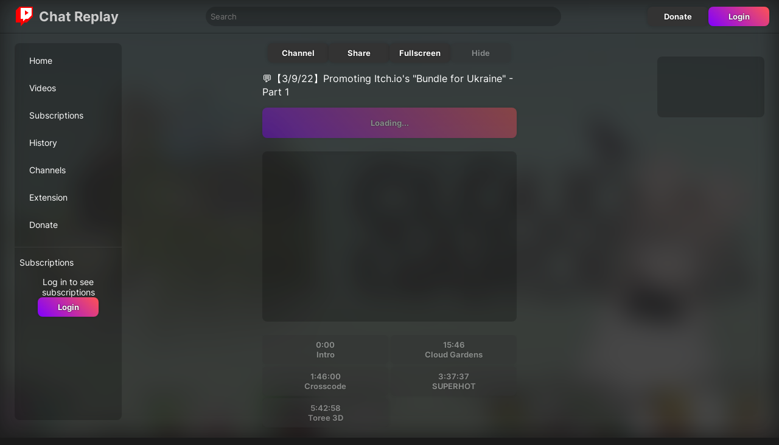

--- FILE ---
content_type: text/html
request_url: https://chatreplay.stream/videos/0zO8VJeqmPM
body_size: 2477
content:
<!DOCTYPE html>
<html lang="en">
  <head>
    <meta charset="utf-8" />
    <meta name="viewport" content="width=device-width, initial-scale=1" />

    <link rel="preconnect" href="https://i.ytimg.com/" />
    <link rel="manifest" href="/manifest.json" />

    <link rel="icon" href="/favicon.png" />
    
		<link href="../_app/immutable/assets/BwTBaZAUOwhXMGV0.css" rel="stylesheet">
		<link href="../_app/immutable/assets/D8rlKakkW7n5DuOR.css" rel="stylesheet">
		<link href="../_app/immutable/assets/BOwtRlqe5YKwM7TD.css" rel="stylesheet">
		<link href="../_app/immutable/assets/BA5gQ04P0Li1NCKb.css" rel="stylesheet">
		<link href="../_app/immutable/assets/lE05iEZJ24X6PuRJ.css" rel="stylesheet">
		<link href="../_app/immutable/assets/DOXRXVreUJCcd484.css" rel="stylesheet">
		<link rel="preload" as="font" type="font/woff2" href="../_app/immutable/assets/inter-6.CuP57uCE.woff2" crossorigin><title>💬【3/9/22】Promoting Itch.io's "Bundle for Ukraine" - Part 1 - ChatReplay</title><!-- HEAD_svelte-k0h7c1_START --><meta name="description" content="Watch stream archive videos with chat replay."><link rel="canonical" href="https://chatreplay.stream/videos/0zO8VJeqmPM"><meta property="og:url" content="https://chatreplay.stream/videos/0zO8VJeqmPM"><meta property="og:type" content="website"><meta property="og:title" content="💬【3/9/22】Promoting Itch.io's &quot;Bundle for Ukraine&quot; - Part 1 - ChatReplay"><meta property="og:description" content="Watch stream archive videos with chat replay."><meta property="og:image" content="https://i.ytimg.com/vi/0zO8VJeqmPM/mqdefault.jpg"><!-- HEAD_svelte-k0h7c1_END -->
  </head>
  <body>
    <div id="home">   <div id="top" class="c148b0jq"><div class="topbar-container kzddku"><div class="topbar kzddku"><div class="tb-left kzddku"><button class="custom menu-trigger kzddku" aria-label="Open menu" data-svelte-h="svelte-8ictuv"><svg height="24" viewBox="0 96 960 960" width="24"><path fill="#fff" d="M120 816v-60h720v60H120Zm0-210v-60h720v60H120Zm0-210v-60h720v60H120Z"></path></svg></button> <a class="logo-header kzddku" href="/" aria-label="Home page"><svg class="logo kzddku" width="32px" height="32px" viewBox="0 0 16 16"><g><path d="m 4,1 h 10 v 7 l -4,4 H 4 Z" class="logo-icon-background kzddku"></path><path d="M 4,0 1,3 v 10 h 4 v 3 l 3,-3 h 2 L 15,8 V 0 Z m 10,7 -3,3 H 9 L 7,12 V 10 H 5 V 1 h 9 z" class="logo-icon-color kzddku"></path><path d="m 8.5,3 3,2 -3,2 z" class="logo-icon-color kzddku"></path></g></svg> <div class="logo-text kzddku">Chat Replay</div></a></div> <div class="tb-middle kzddku"><input class="search kzddku" type="text" placeholder="Search" aria-label="Enter search text" value=""></div> <div class="tb-right kzddku"><a href="/donate" class="btn" data-svelte-h="svelte-dfu8g0">Donate</a> <a href="/login" data-sveltekit-reload class="btn gradient" data-svelte-h="svelte-1o1pn7b">Login</a></div></div> </div> <div class="padding c148b0jq"><div class="content c148b0jq"><div id="side-a" class="stick c148b0jq"><div id="inner-a" class="c148b0jq"><nav class="menu"><div class="section q074w1"><a href="/" class="q074w1"><div class="menu-item item q074w1">Home </div></a><a href="/videos" class="q074w1"><div class="menu-item item q074w1">Videos </div></a><a href="/subscriptions" class="q074w1"><div class="menu-item item q074w1">Subscriptions </div></a><a href="/history" class="q074w1"><div class="menu-item item q074w1">History </div></a><a href="/channels" class="q074w1"><div class="menu-item item q074w1">Channels </div></a><a href="/extension" class="q074w1"><div class="menu-item item q074w1">Extension </div></a><a href="/donate" class="q074w1"><div class="menu-item item q074w1">Donate </div></a></div> <div class="channels section q074w1"><div class="menu-channel q074w1" data-svelte-h="svelte-1k6nrta">Subscriptions</div> <div class="login-alert q074w1"><div data-svelte-h="svelte-wmie6t">Log in to see subscriptions</div> <a href="/login" data-sveltekit-reload class="btn gradient" data-svelte-h="svelte-etcpht">Login</a></div> </div> </nav></div></div> <div id="center" class="c148b0jq"> <div id="container"><img class="bg zpajwb" alt="" src="https://i.ytimg.com/vi/0zO8VJeqmPM/mqdefault.jpg"> <div class="padding zpajwb"><div class="menu-container zpajwb"><div class="center zpajwb"><div class="buttons zpajwb"><a href="/channels/UCED8qCOFWxhBTLDqR5cbzeA" class="btn">Channel</a> <button data-svelte-h="svelte-56qhvs">Share</button> <button data-svelte-h="svelte-9qx5x4">Fullscreen</button> <button disabled>Hide</button></div> <div class="thumbnail zpajwb"><img class="thumbnail" src="https://i.ytimg.com/vi/0zO8VJeqmPM/mqdefault.jpg" alt="" width="418" height="235"></div> <div class="title zpajwb">💬【3/9/22】Promoting Itch.io's "Bundle for Ukraine" - Part 1</div>  <div class="play zpajwb"><button class="gradient zpajwb" disabled>Loading...</button> </div>   <div class="container c2cs03y"><div id="_video_1" class="c2cs03y a c-o"></div>  </div> <div class="chapters c1399ej1"> </div></div></div></div> <div id="content" class="a-off zpajwb"><div id="player-holder" class="zpajwb"><iframe title="YouTube" allow="accelerometer; autoplay; clipboard-write; encrypted-media; gyroscope; picture-in-picture" src="https://www.youtube.com/embed/0zO8VJeqmPM?fs=0&amp;playsinline=1&amp;modestbranding=1&amp;enablejsapi=1&amp;widgetid=1"></iframe></div> <div id="chat" class="c77z81a"> <iframe title="Chat" src="/chat/?v=2412111" frameborder="0" allowtransparency="true" class="c77z81a"></iframe> <div id="commentsContainer" hidden class="c77z81a"><div class="comments c1dy0crj"><div class="comments-header c1dy0crj">YouTube Comments
    <button class="custom header-button c1dy0crj" data-svelte-h="svelte-eny3o"><svg class="btnIcon c1dy0crj" viewBox="0 0 24 24"><g><path d="M12.7,12l6.6,6.6l-0.7,0.7L12,12.7l-6.6,6.6l-0.7-0.7l6.6-6.6L4.6,5.4l0.7-0.7l6.6,6.6l6.6-6.6l0.7,0.7L12.7,12z"></path></g></svg></button></div> <div class="comments-content c1dy0crj"> <div class="message c4pqxof" data-svelte-h="svelte-apthkl">No comments found</div>  </div> </div></div> <div class="container c2cs03y e" style="visibility: hidden;"><div id="_chat_1" class="c2cs03y a"></div> <div class="l c2cs03y"><div class="lf c2cs03y" style="width:0%">test</div></div> </div> </div> </div> <div class="toast-container c1fmd0hy"> </div> </div></div> <div id="side-b" class="c148b0jq"><div class="stick c148b0jq"><div class="container c2cs03y"><div id="_side_1" class="c2cs03y a"></div>  </div></div></div></div> <footer class="c148b0jq" data-svelte-h="svelte-qruq61"><a href="/privacy">Privacy</a> <span data-ccpa-link="1"></span> <div id="ncmp-consent-link"></div></footer></div>  </div>  <ins class="adsbygoogle"></ins> 
			
			<script>
				{
					__sveltekit_1pg730y = {
						base: new URL("..", location).pathname.slice(0, -1)
					};

					const element = document.currentScript.parentElement;

					const data = [{"type":"data","data":{misc:{mobile:false,bot:true,agent:"chrome",ak:"ka4gy",ae:false},consent:false,user:null,channels:[],premium:{active:false,setup:false,email:void 0,expiration:new Date(0),createdAt:new Date(0)}},"uses":{}},null,{"type":"data","data":{position:0,video:{id:"0zO8VJeqmPM",channelId:"UCED8qCOFWxhBTLDqR5cbzeA",channelName:"Titanium's Twitch Diaries (with Chat Replay! 💬)",title:"💬【3/9/22】Promoting Itch.io's \"Bundle for Ukraine\" - Part 1",duration:25231,publishedAt:"2023-08-05T14:23:18Z",createdAt:"2023-08-05T14:22:52Z"},autoplay:true},"uses":{"search_params":["t"],"params":["videoId"]}}];

					Promise.all([
						import("../_app/immutable/CqNYuOfeImVKj8ik.js"),
						import("../_app/immutable/CVKB2OA9aQpr2oTb.js")
					]).then(([kit, app]) => {
						kit.start(app, element, {
							node_ids: [0, 2, 15],
							data,
							form: null,
							error: null
						});
					});

					if ('serviceWorker' in navigator) {
						addEventListener('load', function () {
							navigator.serviceWorker.register('../service-worker.js');
						});
					}
				}
			</script>
		</div>
  <script defer src="https://static.cloudflareinsights.com/beacon.min.js/vcd15cbe7772f49c399c6a5babf22c1241717689176015" integrity="sha512-ZpsOmlRQV6y907TI0dKBHq9Md29nnaEIPlkf84rnaERnq6zvWvPUqr2ft8M1aS28oN72PdrCzSjY4U6VaAw1EQ==" data-cf-beacon='{"version":"2024.11.0","token":"40c3022247ce42a5a63b59150bdb3fe9","r":1,"server_timing":{"name":{"cfCacheStatus":true,"cfEdge":true,"cfExtPri":true,"cfL4":true,"cfOrigin":true,"cfSpeedBrain":true},"location_startswith":null}}' crossorigin="anonymous"></script>
</body>
</html>


--- FILE ---
content_type: text/css
request_url: https://chatreplay.stream/_app/immutable/assets/BOwtRlqe5YKwM7TD.css
body_size: 285
content:
.topbar-container.kzddku.kzddku{width:100%;border-bottom:1px solid rgba(0,0,0,.3)}.topbar.kzddku.kzddku{max-width:1500px;margin:0 auto;display:flex;height:46px;padding:4px 16px;justify-content:space-between}.topbar.kzddku div.kzddku{display:flex;align-items:center}.logo-header.kzddku.kzddku{flex-shrink:0;display:flex}.logo.kzddku.kzddku{padding:8px;width:32px;height:32px;min-width:32px}.logo-text.kzddku.kzddku{line-height:20px;padding:8px 0}.search.kzddku.kzddku{width:100%;background:#0003;border:0;border-radius:20px;padding:8px;margin:8px;color:#fff}.tb-left.kzddku.kzddku{font-weight:700;font-size:1.4em;flex-shrink:0}.tb-middle.kzddku.kzddku{flex:0 1 600px}.tb-right.kzddku.kzddku{gap:4px}.text-gradient.kzddku.kzddku{background:var(--primary-color-2);background:var(--primary-gradient);-webkit-background-clip:text;background-clip:text;-webkit-text-fill-color:transparent}.menu-trigger.kzddku.kzddku{cursor:pointer;margin-right:8px}.logo-icon-color.kzddku.kzddku{fill:var(--cr-logo-color)}.logo-icon-background.kzddku.kzddku{fill:var(--cr-logo-bg)}@media (max-width: 768px){.logo-text.kzddku.kzddku{display:none!important}}@media (min-width: 769px){.menu-trigger.kzddku.kzddku{display:none}}.menu-item.q074w1{padding:12px 16px;margin-bottom:4px;border-radius:10px;font-size:1.4rem}.item.q074w1:hover,.item.active.q074w1{background:#ffffff0d}.section.q074w1{padding:8px}a.q074w1{color:var(--font-color)}.channels.q074w1{margin-top:4px;padding-top:4px;border-top:1px solid #fff1;font-size:1.4rem}.channel-icon.q074w1{height:24px;width:24px;border-radius:50%;margin-right:8px;margin-left:4px}.channel-name.q074w1{white-space:nowrap;text-overflow:ellipsis;overflow:hidden}.menu-channel.q074w1{display:flex;align-items:center;height:40px;border-radius:10px;margin-bottom:4px}.login-alert.q074w1{display:flex;flex-direction:column;gap:4px;align-items:center;text-align:center}.padding.c148b0jq.c148b0jq{padding:0 8px}.content.c148b0jq.c148b0jq{margin:0 auto;display:flex;min-height:calc(100vh - 50px);justify-content:center}#top.c148b0jq.c148b0jq{min-height:100vh}footer.c148b0jq.c148b0jq{margin:8px;display:flex;justify-content:center;align-items:center;flex-direction:column}#center.c148b0jq.c148b0jq{flex:1 1 0;min-width:200px;max-width:1080px}#side-a.c148b0jq.c148b0jq{display:flex;justify-content:end}#inner-a.c148b0jq.c148b0jq{background:#0003;max-width:200px;min-width:0;border-radius:8px;overflow:auto;width:100%}#side-a.c148b0jq.c148b0jq,#side-b.c148b0jq.c148b0jq{width:176px;margin:16px}#side-a.c148b0jq.c148b0jq{max-height:calc(100vh - 100px);overflow:auto}#inner-a.c148b0jq.c148b0jq::-webkit-scrollbar-thumb{background-color:transparent}#inner-a.c148b0jq.c148b0jq:hover::-webkit-scrollbar-thumb{background-color:#ffffff1a}.stick.c148b0jq.c148b0jq{position:sticky;top:8px}.mobile-menu.c148b0jq .menu-container.c148b0jq{position:fixed;left:0;width:280px;top:0;height:100%;background:#1f1f1f;overflow:auto;z-index:50}.mobile-menu.c148b0jq .menu-backdrop.c148b0jq{position:fixed;left:0;top:0;width:100%;height:100%;background:#000c}.menu-trigger.c148b0jq.c148b0jq{margin:12px}@media (max-width: 1024px){#side-b.c148b0jq.c148b0jq{display:none}}@media (max-width: 768px){#side-a.c148b0jq.c148b0jq{display:none}}@media (min-width: 1760px){#side-a.c148b0jq.c148b0jq,#side-b.c148b0jq.c148b0jq{width:300px}}


--- FILE ---
content_type: text/css
request_url: https://chatreplay.stream/_app/immutable/assets/DOXRXVreUJCcd484.css
body_size: 201
content:
.replies.c1ibn056.c1ibn056{margin-left:20px}.toggleReplies.c1ibn056.c1ibn056{color:#aaa;cursor:pointer}.comment.c1ibn056.c1ibn056{margin:4px 10px;font-size:1.4rem}.comment-header.c1ibn056.c1ibn056{display:flex;align-items:center;overflow:hidden}.comment-thumbnail.c1ibn056.c1ibn056{padding:8px 8px 8px 0}.comment-thumbnail.c1ibn056 img.c1ibn056{width:32px;height:32px;border-radius:50%}.comment-content.c1ibn056.c1ibn056{margin-bottom:8px}.comment-author.c1ibn056.c1ibn056{font-weight:700}.comment-date.c1ibn056.c1ibn056{color:#aaa}.message.c4pqxof{text-align:center;margin:8px}.loadMoreBtn.c4pqxof{margin:8px 24px}.btnIcon.c1dy0crj{width:2rem;height:2rem;fill:currentColor}.header-button.c1dy0crj{position:absolute;right:1rem;width:3rem;height:3rem;display:flex;justify-content:center;align-items:center;border-radius:.4rem}.header-button.c1dy0crj:hover{cursor:pointer;background-color:#ffffff1a}.comments.c1dy0crj{display:flex;flex-direction:column;width:100%}.comments-header.c1dy0crj{display:flex;flex-shrink:0;align-items:center;justify-content:center;height:4rem;background-color:#ffffff08;border-bottom:1px solid rgba(255,255,255,.1);font-size:1.4rem;position:relative}.comments-content.c1dy0crj{overflow-y:auto;display:flex;flex-direction:column}#chat.c77z81a{border-left:1px solid var(--border-color);display:flex;flex-direction:column;position:relative;width:calc(34rem + var(--chat-size, 0px));overflow:hidden}iframe.c77z81a{flex:1 0 0}#edit-overlay.c77z81a{background:#f003;width:100%;height:100%;position:absolute;z-index:10}.handle.c77z81a{border-radius:6px;background:#888;color:#fff;text-align:center;border:1px solid #222;display:flex;justify-content:center;align-items:center}#drag-handle.c77z81a{width:35%;height:35px;position:absolute;top:6px;left:0;right:0;margin:0 auto;cursor:move}#drag-handle.c77z81a:after{content:"MOVE";opacity:.2}#resize-handle.c77z81a{position:absolute;bottom:5px;right:5px;height:50px;width:60px;cursor:nwse-resize}#resize-handle.c77z81a:after{content:"RESIZE";opacity:.2}#done-handle.c77z81a{position:absolute;top:50%;margin:auto;width:60px;height:60px;cursor:pointer;left:0;right:0}#done-handle.c77z81a:after{content:"SAVE";opacity:.2}#commentsContainer.c77z81a{flex:1 0 0;overflow:hidden;background-color:#222;display:flex}@media (orientation: landscape){:root[overlay] #chat.c77z81a{position:absolute;left:0;top:0;border-radius:4px;height:calc(100% - 150px)}}@media (orientation: landscape) and (max-height: 600px){#commentsContainer.c77z81a{position:absolute;top:0;width:100%;height:100%}}@media (orientation: portrait){#chat.c77z81a{flex-grow:1;border-left:unset!important;border-top:1px solid var(--border-color);width:unset!important;transform:none!important}}@media (orientation: portrait) and (max-height: 900px){#commentsContainer.c77z81a{position:absolute;top:0;width:100%;height:100%}}


--- FILE ---
content_type: text/javascript
request_url: https://chatreplay.stream/_app/immutable/CqNYuOfeImVKj8ik.js
body_size: -500
content:
import{a as t}from"./chunks/DKqmYPtBlzwgA5SI.js";export{t as start};


--- FILE ---
content_type: text/javascript
request_url: https://chatreplay.stream/_app/immutable/D6sS10QzXR36jaYY.js
body_size: 4007
content:
import{s as oe,n as P,r as je,c as ie,d as ke,a as Le,u as Te,g as Ae,b as Be}from"./chunks/CysS768qe5ZuF2tX.js";import{e as b,f as D,G as U,t as fe,c as g,k as E,a as O,j as H,H as G,d as _,m as he,b as n,p as Q,i as j,n as d,A as $e,l as F,x as Se,r as Ze,u as ae,o as Oe,y as ye}from"./chunks/BHkfN-VjyBXg-HlA.js";import{S as ve,i as _e,g as ue,t as A,e as de,a as T,c as X,b as J,m as K,d as W,h as se}from"./chunks/MPXCuQj_r4u2KKOU.js";import{p as me}from"./chunks/zxPtQJAlU57gesj2.js";import{B as xe}from"./chunks/CNrqIF0TzgwcUzdP.js";import{g as Ee}from"./chunks/DKqmYPtBlzwgA5SI.js";import{l as Ne}from"./chunks/BquRIpurZN0qZ_Za.js";import{g as Pe}from"./chunks/lUafSo0DsY7kuYWf.js";import{e as ne,u as Re,d as Ue}from"./chunks/DQUJTXEW8N71ZOnD.js";import{g as Ge}from"./chunks/3RipevpNH-r7AJqQ.js";import{L as Fe}from"./chunks/BDueH9s1NTlzlPdi.js";import{f as Ve}from"./chunks/Chb8b9_c4K3nKuPV.js";function Qe(s){return s<.5?4*s*s*s:.5*Math.pow(2*s-2,3)+1}function Xe(s){let e,t="Donate";return{c(){e=b("a"),e.textContent=t,this.h()},l(l){e=g(l,"A",{href:!0,class:!0,"data-svelte-h":!0}),O(e)!=="svelte-dfu8g0"&&(e.textContent=t),this.h()},h(){n(e,"href","/donate"),n(e,"class","btn")},m(l,r){j(l,e,r)},d(l){l&&_(e)}}}function Je(s){let e,t="Dashboard";return{c(){e=b("a"),e.textContent=t,this.h()},l(l){e=g(l,"A",{href:!0,"data-sveltekit-reload":!0,class:!0,"data-svelte-h":!0}),O(e)!=="svelte-1bnnsix"&&(e.textContent=t),this.h()},h(){n(e,"href","/dashboard/"),n(e,"data-sveltekit-reload",""),n(e,"class","btn")},m(l,r){j(l,e,r)},d(l){l&&_(e)}}}function Ke(s){let e,t="Login",l,r;return{c(){e=b("a"),e.textContent=t,this.h()},l(a){e=g(a,"A",{href:!0,"data-sveltekit-reload":!0,class:!0,"data-svelte-h":!0}),O(e)!=="svelte-1o1pn7b"&&(e.textContent=t),this.h()},h(){n(e,"href","/login"),n(e,"data-sveltekit-reload",""),n(e,"class","btn gradient")},m(a,o){j(a,e,o),l||(r=F(e,"click",Ne),l=!0)},d(a){a&&_(e),l=!1,r()}}}function We(s){let e,t="Profile";return{c(){e=b("a"),e.textContent=t,this.h()},l(l){e=g(l,"A",{href:!0,class:!0,"data-svelte-h":!0}),O(e)!=="svelte-9hjyj8"&&(e.textContent=t),this.h()},h(){n(e,"href","/profile"),n(e,"class","btn gradient")},m(l,r){j(l,e,r)},d(l){l&&_(e)}}}function Ye(s){let e,t,l,r,a='<svg height="24" viewBox="0 96 960 960" width="24"><path fill="#fff" d="M120 816v-60h720v60H120Zm0-210v-60h720v60H120Zm0-210v-60h720v60H120Z"></path></svg>',o,u,i,f,m,v,V,C,$,y="Chat Replay",w,z,L,q,Z,c,k,p,h;function I(M,S){var x;return(x=M[1])!=null&&x.creator?Je:Xe}let B=I(s)(s);function Y(M,S){return M[1]?We:Ke}let N=Y(s)(s);return{c(){e=b("div"),t=b("div"),l=b("div"),r=b("button"),r.innerHTML=a,o=D(),u=b("a"),i=U("svg"),f=U("g"),m=U("path"),v=U("path"),V=U("path"),C=D(),$=b("div"),w=fe(y),z=D(),L=b("div"),q=b("input"),Z=D(),c=b("div"),B.c(),k=D(),N.c(),this.h()},l(M){e=g(M,"DIV",{class:!0});var S=E(e);t=g(S,"DIV",{class:!0});var x=E(t);l=g(x,"DIV",{class:!0});var ee=E(l);r=g(ee,"BUTTON",{class:!0,"aria-label":!0,"data-svelte-h":!0}),O(r)!=="svelte-8ictuv"&&(r.innerHTML=a),o=H(ee),u=g(ee,"A",{class:!0,href:!0,"aria-label":!0});var te=E(u);i=G(te,"svg",{class:!0,width:!0,height:!0,viewBox:!0});var pe=E(i);f=G(pe,"g",{});var le=E(f);m=G(le,"path",{d:!0,class:!0}),E(m).forEach(_),v=G(le,"path",{d:!0,class:!0}),E(v).forEach(_),V=G(le,"path",{d:!0,class:!0}),E(V).forEach(_),le.forEach(_),pe.forEach(_),C=H(te),$=g(te,"DIV",{class:!0});var be=E($);w=he(be,y),be.forEach(_),te.forEach(_),ee.forEach(_),z=H(x),L=g(x,"DIV",{class:!0});var ge=E(L);q=g(ge,"INPUT",{class:!0,type:!0,placeholder:!0,"aria-label":!0}),ge.forEach(_),Z=H(x),c=g(x,"DIV",{class:!0});var re=E(c);B.l(re),k=H(re),N.l(re),re.forEach(_),x.forEach(_),S.forEach(_),this.h()},h(){n(r,"class","custom menu-trigger kzddku"),n(r,"aria-label","Open menu"),n(m,"d","m 4,1 h 10 v 7 l -4,4 H 4 Z"),n(m,"class","logo-icon-background kzddku"),n(v,"d","M 4,0 1,3 v 10 h 4 v 3 l 3,-3 h 2 L 15,8 V 0 Z m 10,7 -3,3 H 9 L 7,12 V 10 H 5 V 1 h 9 z"),n(v,"class","logo-icon-color kzddku"),n(V,"d","m 8.5,3 3,2 -3,2 z"),n(V,"class","logo-icon-color kzddku"),n(i,"class","logo kzddku"),n(i,"width","32px"),n(i,"height","32px"),n(i,"viewBox","0 0 16 16"),n($,"class","logo-text kzddku"),Q($,"text-gradient",s[2]),n(u,"class","logo-header kzddku"),n(u,"href","/"),n(u,"aria-label","Home page"),n(l,"class","tb-left kzddku"),n(q,"class","search kzddku"),n(q,"type","text"),n(q,"placeholder","Search"),n(q,"aria-label","Enter search text"),n(L,"class","tb-middle kzddku"),n(c,"class","tb-right kzddku"),n(t,"class","topbar kzddku"),n(e,"class","topbar-container kzddku")},m(M,S){j(M,e,S),d(e,t),d(t,l),d(l,r),d(l,o),d(l,u),d(u,i),d(i,f),d(f,m),d(f,v),d(f,V),d(u,C),d(u,$),d($,w),d(t,z),d(t,L),d(L,q),$e(q,s[0]),d(t,Z),d(t,c),B.m(c,null),d(c,k),N.m(c,null),p||(h=[F(r,"click",s[4]),F(q,"input",s[5]),F(q,"keyup",s[6])],p=!0)},p(M,[S]){S&1&&q.value!==M[0]&&$e(q,M[0])},i:P,o:P,d(M){M&&_(e),B.d(),N.d(),p=!1,je(h)}}}function et(s,e,t){var V;let l;ie(s,me,C=>t(7,l=C));const r=Se();let a="",o=l.data.user,u=(V=l.data.premium)==null?void 0:V.active;function i(){if(!a)return;const C=Pe(a);if(C){Ee(`/videos/${C}`);return}Ee(`/videos?query=${a}`)}function f(){r("menu")}function m(){a=this.value,t(0,a)}return[a,o,u,i,f,m,C=>C.key==="Enter"&&i()]}class tt extends ve{constructor(e){super(),_e(this,e,et,Ye,oe,{})}}function Ce(s,e,t){const l=s.slice();return l[5]=e[t],l}function Ie(s,e,t){const l=s.slice();return l[8]=e[t],l}function qe(s){let e,t,l=s[8].label+"",r,a;return{c(){e=b("a"),t=b("div"),r=fe(l),a=D(),this.h()},l(o){e=g(o,"A",{href:!0,class:!0});var u=E(e);t=g(u,"DIV",{class:!0});var i=E(t);r=he(i,l),a=H(i),i.forEach(_),u.forEach(_),this.h()},h(){n(t,"class","menu-item item q074w1"),Q(t,"active",s[2].url.pathname===s[8].href),n(e,"href",s[8].href),n(e,"class","q074w1")},m(o,u){j(o,e,u),d(e,t),d(t,r),d(t,a)},p(o,u){u&20&&Q(t,"active",o[2].url.pathname===o[8].href)},d(o){o&&_(e)}}}function lt(s){let e,t='<div>Subscribe to your first channel</div> <a class="btn q074w1" href="/channels">Channels</a>';return{c(){e=b("div"),e.innerHTML=t,this.h()},l(l){e=g(l,"DIV",{class:!0,"data-svelte-h":!0}),O(e)!=="svelte-zlna4c"&&(e.innerHTML=t),this.h()},h(){n(e,"class","login-alert q074w1")},m(l,r){j(l,e,r)},i:P,o:P,d(l){l&&_(e)}}}function rt(s){let e,t,l="Log in to see subscriptions",r,a,o;return a=new Fe({}),{c(){e=b("div"),t=b("div"),t.textContent=l,r=D(),X(a.$$.fragment),this.h()},l(u){e=g(u,"DIV",{class:!0});var i=E(e);t=g(i,"DIV",{"data-svelte-h":!0}),O(t)!=="svelte-wmie6t"&&(t.textContent=l),r=H(i),J(a.$$.fragment,i),i.forEach(_),this.h()},h(){n(e,"class","login-alert q074w1")},m(u,i){j(u,e,i),d(e,t),d(e,r),K(a,e,null),o=!0},i(u){o||(T(a.$$.fragment,u),o=!0)},o(u){A(a.$$.fragment,u),o=!1},d(u){u&&_(e),W(a)}}}function we(s){let e,t,l,r,a,o=s[5].name+"",u,i,f;return{c(){e=b("a"),t=b("img"),r=D(),a=b("div"),u=fe(o),i=D(),this.h()},l(m){e=g(m,"A",{href:!0,class:!0});var v=E(e);t=g(v,"IMG",{class:!0,src:!0,alt:!0}),r=H(v),a=g(v,"DIV",{class:!0});var V=E(a);u=he(V,o),V.forEach(_),i=H(v),v.forEach(_),this.h()},h(){n(t,"class","channel-icon q074w1"),ke(t.src,l=s[5].thumbnail)||n(t,"src",l),n(t,"alt",""),n(a,"class","channel-name q074w1"),n(e,"href",f=`/channels/${s[5].id}`),n(e,"class","menu-channel item q074w1"),Q(e,"active",s[2].url.pathname===`/channels/${s[5].id}`)},m(m,v){j(m,e,v),d(e,t),d(e,r),d(e,a),d(a,u),d(e,i)},p(m,v){v&2&&!ke(t.src,l=m[5].thumbnail)&&n(t,"src",l),v&2&&o!==(o=m[5].name+"")&&Oe(u,o),v&2&&f!==(f=`/channels/${m[5].id}`)&&n(e,"href",f),v&6&&Q(e,"active",m[2].url.pathname===`/channels/${m[5].id}`)},d(m){m&&_(e)}}}function De(s,e){let t,l,r=e[5].subscribed&&we(e);return{key:s,first:null,c(){t=ae(),r&&r.c(),l=ae(),this.h()},l(a){t=ae(),r&&r.l(a),l=ae(),this.h()},h(){this.first=t},m(a,o){j(a,t,o),r&&r.m(a,o),j(a,l,o)},p(a,o){e=a,e[5].subscribed?r?r.p(e,o):(r=we(e),r.c(),r.m(l.parentNode,l)):r&&(r.d(1),r=null)},d(a){a&&(_(t),_(l)),r&&r.d(a)}}}function at(s){let e,t,l,r,a,o="Subscriptions",u,i,f,m,v=[],V=new Map,C,$=ne(s[4]),y=[];for(let c=0;c<$.length;c+=1)y[c]=qe(Ie(s,$,c));const w=[rt,lt],z=[];function L(c,k){return c[2].data.user?c[0].size===0?1:-1:0}~(i=L(s))&&(f=z[i]=w[i](s));let q=ne(s[1]);const Z=c=>c[5].id;for(let c=0;c<q.length;c+=1){let k=Ce(s,q,c),p=Z(k);V.set(p,v[c]=De(p,k))}return{c(){e=b("nav"),t=b("div");for(let c=0;c<y.length;c+=1)y[c].c();l=D(),r=b("div"),a=b("div"),a.textContent=o,u=D(),f&&f.c(),m=D();for(let c=0;c<v.length;c+=1)v[c].c();this.h()},l(c){e=g(c,"NAV",{class:!0});var k=E(e);t=g(k,"DIV",{class:!0});var p=E(t);for(let I=0;I<y.length;I+=1)y[I].l(p);p.forEach(_),l=H(k),r=g(k,"DIV",{class:!0});var h=E(r);a=g(h,"DIV",{class:!0,"data-svelte-h":!0}),O(a)!=="svelte-1k6nrta"&&(a.textContent=o),u=H(h),f&&f.l(h),m=H(h);for(let I=0;I<v.length;I+=1)v[I].l(h);h.forEach(_),k.forEach(_),this.h()},h(){n(t,"class","section q074w1"),n(a,"class","menu-channel q074w1"),n(r,"class","channels section q074w1"),n(e,"class","menu")},m(c,k){j(c,e,k),d(e,t);for(let p=0;p<y.length;p+=1)y[p]&&y[p].m(t,null);d(e,l),d(e,r),d(r,a),d(r,u),~i&&z[i].m(r,null),d(r,m);for(let p=0;p<v.length;p+=1)v[p]&&v[p].m(r,null);C=!0},p(c,[k]){if(k&20){$=ne(c[4]);let h;for(h=0;h<$.length;h+=1){const I=Ie(c,$,h);y[h]?y[h].p(I,k):(y[h]=qe(I),y[h].c(),y[h].m(t,null))}for(;h<y.length;h+=1)y[h].d(1);y.length=$.length}let p=i;i=L(c),i!==p&&(f&&(ue(),A(z[p],1,1,()=>{z[p]=null}),de()),~i?(f=z[i],f||(f=z[i]=w[i](c),f.c()),T(f,1),f.m(r,m)):f=null),k&6&&(q=ne(c[1]),v=Re(v,k,Z,1,c,q,V,r,Ue,De,null,Ce))},i(c){C||(T(f),C=!0)},o(c){A(f),C=!1},d(c){c&&_(e),Ze(y,c),~i&&z[i].d();for(let k=0;k<v.length;k+=1)v[k].d()}}}function st(s,e,t){let l,r,a;ie(s,me,i=>t(2,a=i));const o=Ge();ie(s,o,i=>t(0,r=i));const u=[{label:"Home",href:"/"},{label:"Videos",href:"/videos"},{label:"Subscriptions",href:"/subscriptions"},{label:"History",href:"/history"},{label:"Channels",href:"/channels"},{label:"Extension",href:"/extension"},{label:"Donate",href:"/donate"}];return s.$$.update=()=>{s.$$.dirty&1&&t(1,l=Array.from(r.values()).sort((i,f)=>f.subscriberCount-i.subscriberCount))},[r,l,a,o,u]}class ze extends ve{constructor(e){super(),_e(this,e,st,at,oe,{})}}function He(s){let e,t;return e=new xe({props:{t:2,id:"_side_1",l:!0}}),{c(){X(e.$$.fragment)},l(l){J(e.$$.fragment,l)},m(l,r){K(e,l,r),t=!0},p:P,i(l){t||(T(e.$$.fragment,l),t=!0)},o(l){A(e.$$.fragment,l),t=!1},d(l){W(e,l)}}}function Me(s){let e,t,l,r,a,o,u='<svg height="24" viewBox="0 96 960 960" width="24"><path fill="#fff" d="M120 816v-60h720v60H120Zm0-210v-60h720v60H120Zm0-210v-60h720v60H120Z"></path></svg>',i,f,m,v,V,C;return f=new ze({}),{c(){e=b("div"),t=b("div"),r=D(),a=b("div"),o=b("button"),o.innerHTML=u,i=D(),X(f.$$.fragment),this.h()},l($){e=g($,"DIV",{class:!0});var y=E(e);t=g(y,"DIV",{class:!0}),E(t).forEach(_),r=H(y),a=g(y,"DIV",{class:!0});var w=E(a);o=g(w,"BUTTON",{class:!0,"aria-label":!0,"data-svelte-h":!0}),O(o)!=="svelte-18drw2g"&&(o.innerHTML=u),i=H(w),J(f.$$.fragment,w),w.forEach(_),y.forEach(_),this.h()},h(){n(t,"class","menu-backdrop c148b0jq"),n(o,"class","custom menu-trigger c148b0jq"),n(o,"aria-label","Close menu"),n(a,"class","menu-container c148b0jq"),n(e,"class","mobile-menu c148b0jq")},m($,y){j($,e,y),d(e,t),d(e,r),d(e,a),d(a,o),d(a,i),K(f,a,null),v=!0,V||(C=F(e,"click",s[2]),V=!0)},p:P,i($){v||($&&ye(()=>{v&&(l||(l=se(t,Ve,{duration:200},!0)),l.run(1))}),T(f.$$.fragment,$),$&&ye(()=>{v&&(m||(m=se(a,s[3],{duration:200},!0)),m.run(1))}),v=!0)},o($){$&&(l||(l=se(t,Ve,{duration:200},!1)),l.run(0)),A(f.$$.fragment,$),$&&(m||(m=se(a,s[3],{duration:200},!1)),m.run(0)),v=!1},d($){$&&_(e),$&&l&&l.end(),W(f),$&&m&&m.end(),V=!1,C()}}}function nt(s){let e,t,l,r,a,o,u,i,f,m,v,V,C,$=s[1].url.pathname,y,w,z='<a href="/privacy">Privacy</a> <span data-ccpa-link="1"></span> <div id="ncmp-consent-link"></div>',L,q;t=new tt({}),t.$on("menu",s[2]),i=new ze({});const Z=s[5].default,c=Le(Z,s,s[4],null);let k=He(),p=s[0]&&Me(s);return{c(){e=b("div"),X(t.$$.fragment),l=D(),r=b("div"),a=b("div"),o=b("div"),u=b("div"),X(i.$$.fragment),f=D(),m=b("div"),c&&c.c(),v=D(),V=b("div"),C=b("div"),k.c(),y=D(),w=b("footer"),w.innerHTML=z,L=D(),p&&p.c(),this.h()},l(h){e=g(h,"DIV",{id:!0,class:!0});var I=E(e);J(t.$$.fragment,I),l=H(I),r=g(I,"DIV",{class:!0});var R=E(r);a=g(R,"DIV",{class:!0});var B=E(a);o=g(B,"DIV",{id:!0,class:!0});var Y=E(o);u=g(Y,"DIV",{id:!0,class:!0});var ce=E(u);J(i.$$.fragment,ce),ce.forEach(_),Y.forEach(_),f=H(B),m=g(B,"DIV",{id:!0,class:!0});var N=E(m);c&&c.l(N),N.forEach(_),v=H(B),V=g(B,"DIV",{id:!0,class:!0});var M=E(V);C=g(M,"DIV",{class:!0});var S=E(C);k.l(S),S.forEach(_),M.forEach(_),B.forEach(_),y=H(R),w=g(R,"FOOTER",{class:!0,"data-svelte-h":!0}),O(w)!=="svelte-qruq61"&&(w.innerHTML=z),R.forEach(_),L=H(I),p&&p.l(I),I.forEach(_),this.h()},h(){n(u,"id","inner-a"),n(u,"class","c148b0jq"),n(o,"id","side-a"),n(o,"class","stick c148b0jq"),n(m,"id","center"),n(m,"class","c148b0jq"),n(C,"class","stick c148b0jq"),n(V,"id","side-b"),n(V,"class","c148b0jq"),n(a,"class","content c148b0jq"),n(w,"class","c148b0jq"),n(r,"class","padding c148b0jq"),n(e,"id","top"),n(e,"class","c148b0jq")},m(h,I){j(h,e,I),K(t,e,null),d(e,l),d(e,r),d(r,a),d(a,o),d(o,u),K(i,u,null),d(a,f),d(a,m),c&&c.m(m,null),d(a,v),d(a,V),d(V,C),k.m(C,null),d(r,y),d(r,w),d(e,L),p&&p.m(e,null),q=!0},p(h,[I]){c&&c.p&&(!q||I&16)&&Te(c,Z,h,h[4],q?Be(Z,h[4],I,null):Ae(h[4]),null),I&2&&oe($,$=h[1].url.pathname)?(ue(),A(k,1,1,P),de(),k=He(),k.c(),T(k,1),k.m(C,null)):k.p(h,I),h[0]?p?(p.p(h,I),I&1&&T(p,1)):(p=Me(h),p.c(),T(p,1),p.m(e,null)):p&&(ue(),A(p,1,1,()=>{p=null}),de())},i(h){q||(T(t.$$.fragment,h),T(i.$$.fragment,h),T(c,h),T(k),T(p),q=!0)},o(h){A(t.$$.fragment,h),A(i.$$.fragment,h),A(c,h),A(k),A(p),q=!1},d(h){h&&_(e),W(t),W(i),c&&c.d(h),k.d(h),p&&p.d()}}}function it(s,e,t){let l;ie(s,me,f=>t(1,l=f));let{$$slots:r={},$$scope:a}=e,o=!1;function u(){t(0,o=!o)}function i(f,{duration:m,easing:v=Qe}){return{duration:m,easing:v,css:(V,C)=>`transform: translateX(${C*-100}%);`}}return s.$$set=f=>{"$$scope"in f&&t(4,a=f.$$scope)},s.$$.update=()=>{s.$$.dirty&1&&document.body.classList.toggle("stop",o)},[o,l,u,i,a,r]}class kt extends ve{constructor(e){super(),_e(this,e,it,nt,oe,{})}}export{kt as component};


--- FILE ---
content_type: text/javascript
request_url: https://chatreplay.stream/_app/immutable/chunks/BJP3gGjnf30wbMst.js
body_size: 409
content:
import{s as N,a as S,u as T,g as j,b as B,r as H}from"./CysS768qe5ZuF2tX.js";import{u as D,i as M,d as p,e as v,f as O,c as k,k as w,a as P,j as U,b as m,n as g,l as E,y as A,z as F}from"./BHkfN-VjyBXg-HlA.js";import{S as G,i as J,a as C,g as K,t as y,e as L,h as I}from"./MPXCuQj_r4u2KKOU.js";import{f as V}from"./Chb8b9_c4K3nKuPV.js";function q(n){let t,s,e,a="×",i,f,u,c,_,r;const b=n[4].default,o=S(b,n,n[3],null);return{c(){t=v("div"),s=v("div"),e=v("button"),e.textContent=a,i=O(),f=v("div"),o&&o.c(),this.h()},l(l){t=k(l,"DIV",{class:!0});var d=w(t);s=k(d,"DIV",{class:!0});var h=w(s);e=k(h,"BUTTON",{class:!0,tabindex:!0,"data-svelte-h":!0}),P(e)!=="svelte-zsqrlz"&&(e.textContent=a),i=U(h),f=k(h,"DIV",{class:!0});var z=w(f);o&&o.l(z),z.forEach(p),h.forEach(p),d.forEach(p),this.h()},h(){m(e,"class","custom close wo9aii"),m(e,"tabindex","0"),m(f,"class","modal-slot"),m(s,"class","modal-content wo9aii"),m(t,"class","modal wo9aii")},m(l,d){M(l,t,d),g(t,s),g(s,e),g(s,i),g(s,f),o&&o.m(f,null),n[6](s),c=!0,_||(r=[E(e,"click",n[5]),E(t,"click",n[2])],_=!0)},p(l,d){o&&o.p&&(!c||d&8)&&T(o,b,l,l[3],c?B(b,l[3],d,null):j(l[3]),null)},i(l){c||(C(o,l),l&&A(()=>{c&&(u||(u=I(t,V,{duration:200},!0)),u.run(1))}),c=!0)},o(l){y(o,l),l&&(u||(u=I(t,V,{duration:200},!1)),u.run(0)),c=!1},d(l){l&&p(t),o&&o.d(l),n[6](null),l&&u&&u.end(),_=!1,H(r)}}}function Q(n){let t,s,e=n[0]&&q(n);return{c(){e&&e.c(),t=D()},l(a){e&&e.l(a),t=D()},m(a,i){e&&e.m(a,i),M(a,t,i),s=!0},p(a,[i]){a[0]?e?(e.p(a,i),i&1&&C(e,1)):(e=q(a),e.c(),C(e,1),e.m(t.parentNode,t)):e&&(K(),y(e,1,1,()=>{e=null}),L())},i(a){s||(C(e),s=!0)},o(a){y(e),s=!1},d(a){a&&p(t),e&&e.d(a)}}}function R(n,t,s){let{$$slots:e={},$$scope:a}=t,i,{enabled:f=!1}=t;function u(r){r.composedPath().includes(i)||s(0,f=!1)}const c=()=>s(0,f=!1);function _(r){F[r?"unshift":"push"](()=>{i=r,s(1,i)})}return n.$$set=r=>{"enabled"in r&&s(0,f=r.enabled),"$$scope"in r&&s(3,a=r.$$scope)},[f,i,u,a,e,c,_]}class x extends G{constructor(t){super(),J(this,t,R,Q,N,{enabled:0})}}export{x as M};


--- FILE ---
content_type: text/javascript
request_url: https://chatreplay.stream/_app/immutable/chunks/BGR2vIDSLHD-zv1D.js
body_size: 6359
content:
import{s as Me,d as Ee,r as ft,n as Ve,l as ut,e as dt}from"./CysS768qe5ZuF2tX.js";import{e as C,f as R,t as te,T as ht,c as I,k as T,d as w,j as N,m as ne,U as mt,b,i as L,n as y,l as re,o as ke,x as gt,z as fe,u as Ce,a as Se,V as Re,w as pt,C as _t}from"./BHkfN-VjyBXg-HlA.js";import{S as Te,i as He,a as V,g as Ie,t as j,e as De,c as ue,b as de,m as he,d as me,j as vt}from"./MPXCuQj_r4u2KKOU.js";import{e as Ue,u as bt,o as wt}from"./DQUJTXEW8N71ZOnD.js";import{f as yt}from"./lUafSo0DsY7kuYWf.js";import{B as Et}from"./CNrqIF0TzgwcUzdP.js";const kt=(n,e={})=>{var qe,We;let{bounds:t,sizeBounds:s,axis:i="both",gpuAcceleration:r=!0,applyUserSelectHack:o=!0,disabled:d=!1,ignoreMultitouch:c=!1,position:h,cancel:a,handle:g,resizeHandle:m,defaultClass:f="neodrag",defaultClassDragging:u="neodrag-dragging",defaultClassDragged:l="neodrag-dragged",defaultPosition:p={x:0,y:0},onDragStart:H,onDrag:A,onDragEnd:O}=e;const F=new Promise(requestAnimationFrame);let Z=!1,M=0,B=0,Y=0,_=0,E=0,D=0,k=null,K=0,se=0,{x:X,y:Q}=h?{x:(qe=h==null?void 0:h.x)!=null?qe:0,y:(We=h==null?void 0:h.y)!=null?We:0}:p;we(d,X,Q,n,r);let P,ie,Ne="",z,S,oe,ge,Le;const lt=!!h,Ae=document.body.style,$=n.classList,rt=()=>({offsetX:M,offsetY:B,domRect:n.getBoundingClientRect()}),Be=(v,q)=>{const W=rt();n.dispatchEvent(new CustomEvent(v,{detail:W})),q==null||q(W)};function ot(){Be("neodrag:start",H)}function at(){Be("neodrag:end",O)}function ct(){Be("neodrag",A)}const x=addEventListener;x("touchstart",pe,!1),x("touchend",_e,!1),x("touchmove",ve,!1),x("mousedown",pe,!1),x("mouseup",_e,!1),x("mousemove",ve,!1),x("resize",Oe,!1);const ze=()=>{let v=n.offsetWidth/S.width;return isNaN(v)&&(v=1),v};function pe(v){if(d||c&&v.type==="touchstart"&&v.touches.length>1)return;if($.add(f),oe=Ct(g,n),ge=It(m,n),Le=Dt(a,n),P=/(both|x)/.test(i),ie=/(both|y)/.test(i),typeof t<"u"&&(z=Ze(t,n)),S=n.getBoundingClientRect(),Pe(g)&&Pe(a)&&g===a)throw new Error("`handle` selector can't be same as `cancel` selector");if(Ge(Le,oe))throw new Error("Element being dragged can't be a child of the element on which `cancel` is applied");if((oe instanceof HTMLElement?oe.contains(v.target):oe.some(G=>G.contains(v.target)))&&!Ge(Le,v.target)?k="DRAG":(ge instanceof HTMLElement?ge.contains(v.target):ge.some(G=>G.contains(v.target)))?k="RESIZE":k=null,Z=!0,!k)return;o&&(Ne=Ae.userSelect,Ae.userSelect="none"),ot();const{clientX:q,clientY:W}=Xe(v)?v.touches[0]:v,J=ze();E=q,D=W,P&&(Y=q-X/J),ie&&(_=W-Q/J),z&&(K=q-S.left,se=W-S.top)}function _e(){Z&&($.remove(u),$.add(l),o&&(Ae.userSelect=Ne),at(),P&&(Y=M),P&&(_=B),Z=!1,k=null)}function ve(v){if(k===null)return;$.add(u),v.preventDefault(),S=n.getBoundingClientRect();const{clientX:q,clientY:W}=Xe(v)?v.touches[0]:v;let J=q,G=W;const ee=ze();if(z){const U={left:z.left+K,top:z.top+se,right:z.right+K-S.width,bottom:z.bottom+se-S.height};J=be(J,U.left,U.right),G=be(G,U.top,U.bottom)}if(k==="RESIZE"){let U=be(S.width+(q-E)*ee,s.left,s.right),le=be(S.height+(W-D)*ee,s.top,s.bottom);const ae=Math.max(0,S.left+U-z.right),ce=Math.max(0,S.top+le-z.bottom);E=q-ae,D=W-ce,le-=ce,U-=ae,F.then(()=>{n.style.height=le+"px",n.style.width=U+"px"});return}P&&(M=(J-Y)*ee),ie&&(B=(G-_)*ee),X=M,Q=B,ct(),F.then(()=>we(d,M,B,n,r))}function Oe(){S=n.getBoundingClientRect(),z=Ze(t,n),S.left<z.left&&(Y-=S.left),S.right>z.right&&(Y-=S.right-z.right),S.top<z.top&&(_-=S.top),S.bottom>z.bottom&&(_-=S.bottom-z.bottom);const v=ze();X=M=Y*v,Q=B=_*v,F.then(()=>we(d,M,B,n,r)),k=null}return{destroy:()=>{const v=removeEventListener;v("touchstart",pe,!1),v("touchend",_e,!1),v("touchmove",ve,!1),v("mousedown",pe,!1),v("mouseup",_e,!1),v("mousemove",ve,!1),v("resize",Oe,!1)},update:v=>{var W,J,G,ee,U,le,ae,ce,je,Fe,Ye;i=v.axis||"both",d=(W=v.disabled)!=null?W:!1,c=(J=v.ignoreMultitouch)!=null?J:!1,g=v.handle,t=v.bounds,a=v.cancel,o=(G=v.applyUserSelectHack)!=null?G:!0,r=(ee=v.gpuAcceleration)!=null?ee:!0;const q=$.contains(l);$.remove(f,l),f=(U=v.defaultClass)!=null?U:"neodrag",u=(le=v.defaultClassDragging)!=null?le:"neodrag-dragging",l=(ae=v.defaultClassDragged)!=null?ae:"neodrag-dragged",$.add(f),q&&$.add(l),lt&&(X=M=(je=(ce=v.position)==null?void 0:ce.x)!=null?je:M,Q=B=(Ye=(Fe=v.position)==null?void 0:Fe.y)!=null?Ye:B,n.style.width="",n.style.height="",F.then(()=>we(d,M,B,n,r)))}}},Xe=n=>{var e;return!!((e=n.touches)!=null&&e.length)},be=(n,e,t)=>Math.min(Math.max(n,e),t),Pe=n=>typeof n=="string";function Ct(n,e){if(!n)return e;if(n instanceof HTMLElement||Array.isArray(n))return n;const t=e.querySelectorAll(n);if(t===null)throw new Error("Selector passed for `handle` option should be child of the element on which the action is applied");return Array.from(t)}function It(n,e){if(!n)return;if(n instanceof HTMLElement||Array.isArray(n))return n;const t=e.querySelectorAll(n);if(t===null)throw new Error("Selector passed for `resizeHandle` option should be child of the element on which the action is applied");return Array.from(t)}function Dt(n,e){if(!n)return;if(n instanceof HTMLElement||Array.isArray(n))return n;const t=e.querySelectorAll(n);if(t===null)throw new Error("Selector passed for `cancel` option should be child of the element on which the action is applied");return Array.from(t)}function Ge(n,e){const t=e instanceof HTMLElement?[e]:e;return n instanceof HTMLElement?t.some(s=>n.contains(s)):Array.isArray(n)?n.some(s=>t.some(i=>s.contains(i))):!1}function Ze(n,e){if(n instanceof HTMLElement)return n.getBoundingClientRect();if(typeof n=="object"){const{top:i=0,left:r=0,right:o=0,bottom:d=0}=n,c=window.innerWidth-o,h=window.innerHeight-d;return{top:i,right:c,bottom:h,left:r}}if(n==="parent")return e.parentNode.getBoundingClientRect();const t=document.querySelector(n);if(t===null)throw new Error("The selector provided for bound doesn't exists in the document.");return t.getBoundingClientRect()}function we(n,e,t,s,i){if(n){s.style.transform="";return}s.style.transform=i?`translate3d(${+e}px, ${+t}px, 0)`:`translate(${+e}px, ${+t}px)`}function Je(n){let e,t=n[6](n[0].likeCount,"like")+"",s;return{c(){e=te("• "),s=te(t)},l(i){e=ne(i,"• "),s=ne(i,t)},m(i,r){L(i,e,r),L(i,s,r)},p(i,r){r&1&&t!==(t=i[6](i[0].likeCount,"like")+"")&&ke(s,t)},d(i){i&&(w(e),w(s))}}}function Ke(n){let e,t=`${n[2]?"Hide":"Show"} replies`,s,i,r,o,d,c,h,a,g={videoId:n[1],continuation:n[4]};return o=new it({props:g}),n[8](o),{c(){e=C("button"),s=te(t),i=R(),r=C("div"),ue(o.$$.fragment),this.h()},l(m){e=I(m,"BUTTON",{class:!0});var f=T(e);s=ne(f,t),f.forEach(w),i=N(m),r=I(m,"DIV",{class:!0});var u=T(r);de(o.$$.fragment,u),u.forEach(w),this.h()},h(){b(e,"class","custom toggleReplies c1ibn056"),b(r,"class","replies c1ibn056"),r.hidden=d=!n[2]},m(m,f){L(m,e,f),y(e,s),L(m,i,f),L(m,r,f),he(o,r,null),c=!0,h||(a=re(e,"click",n[5]),h=!0)},p(m,f){(!c||f&4)&&t!==(t=`${m[2]?"Hide":"Show"} replies`)&&ke(s,t);const u={};f&2&&(u.videoId=m[1]),o.$set(u),(!c||f&4&&d!==(d=!m[2]))&&(r.hidden=d)},i(m){c||(V(o.$$.fragment,m),c=!0)},o(m){j(o.$$.fragment,m),c=!1},d(m){m&&(w(e),w(i),w(r)),n[8](null),me(o),h=!1,a()}}}function Mt(n){let e,t,s,i,r,o,d,c,h,a=n[0].author+"",g,m,f,u=n[0].publishedText+"",l,p,H,A,O,F=n[0].contentHtml+"",Z,M,B,Y,_=n[0].likeCount>0&&Je(n),E=n[0].replies&&Ke(n);return{c(){e=C("div"),t=C("div"),s=C("div"),i=C("img"),d=R(),c=C("div"),h=C("div"),g=te(a),m=R(),f=C("div"),l=te(u),p=R(),_&&_.c(),H=R(),A=C("div"),O=new ht(!1),Z=R(),E&&E.c(),this.h()},l(D){e=I(D,"DIV",{class:!0});var k=T(e);t=I(k,"DIV",{class:!0});var K=T(t);s=I(K,"DIV",{class:!0});var se=T(s);i=I(se,"IMG",{alt:!0,src:!0,class:!0}),se.forEach(w),d=N(K),c=I(K,"DIV",{});var X=T(c);h=I(X,"DIV",{class:!0});var Q=T(h);g=ne(Q,a),Q.forEach(w),m=N(X),f=I(X,"DIV",{class:!0});var P=T(f);l=ne(P,u),p=N(P),_&&_.l(P),P.forEach(w),X.forEach(w),K.forEach(w),H=N(k),A=I(k,"DIV",{class:!0,role:!0});var ie=T(A);O=mt(ie,!1),ie.forEach(w),Z=N(k),E&&E.l(k),k.forEach(w),this.h()},h(){b(i,"alt",r=n[0].author),Ee(i.src,o=n[0].authorThumbnails[0].url)||b(i,"src",o),b(i,"class","c1ibn056"),b(s,"class","comment-thumbnail c1ibn056"),b(h,"class","comment-author c1ibn056"),b(f,"class","comment-date c1ibn056"),b(t,"class","comment-header c1ibn056"),O.a=null,b(A,"class","comment-content c1ibn056"),b(A,"role","presentation"),b(e,"class","comment c1ibn056")},m(D,k){L(D,e,k),y(e,t),y(t,s),y(s,i),y(t,d),y(t,c),y(c,h),y(h,g),y(c,m),y(c,f),y(f,l),y(f,p),_&&_.m(f,null),y(e,H),y(e,A),O.m(F,A),y(e,Z),E&&E.m(e,null),M=!0,B||(Y=[re(A,"click",n[7]),re(A,"keydown",n[7])],B=!0)},p(D,[k]){(!M||k&1&&r!==(r=D[0].author))&&b(i,"alt",r),(!M||k&1&&!Ee(i.src,o=D[0].authorThumbnails[0].url))&&b(i,"src",o),(!M||k&1)&&a!==(a=D[0].author+"")&&ke(g,a),(!M||k&1)&&u!==(u=D[0].publishedText+"")&&ke(l,u),D[0].likeCount>0?_?_.p(D,k):(_=Je(D),_.c(),_.m(f,null)):_&&(_.d(1),_=null),(!M||k&1)&&F!==(F=D[0].contentHtml+"")&&O.p(F),D[0].replies?E?(E.p(D,k),k&1&&V(E,1)):(E=Ke(D),E.c(),V(E,1),E.m(e,null)):E&&(Ie(),j(E,1,1,()=>{E=null}),De())},i(D){M||(V(E),M=!0)},o(D){j(E),M=!1},d(D){D&&w(e),_&&_.d(),E&&E.d(),B=!1,ft(Y)}}}function St(n,e,t){var u;let{comment:s}=e,{videoId:i}=e,r,o=!1,d,c=(u=s.replies)==null?void 0:u.continuation;const h=gt();function a(){!r&&!o&&(d.fetchComments(),o=!0),t(2,r=!r)}const g=(l,p,H)=>`${l} ${l===1?p:H||p+"s"}`;function m(l){const p=l.target;if(p.tagName==="A"&&p.pathname==="/watch"){l.preventDefault();const A=new URLSearchParams(p.search).get("t");A&&h("seek",parseInt(A))}}function f(l){fe[l?"unshift":"push"](()=>{d=l,t(3,d)})}return n.$$set=l=>{"comment"in l&&t(0,s=l.comment),"videoId"in l&&t(1,i=l.videoId)},[s,i,r,d,c,a,g,m,f]}class Tt extends Te{constructor(e){super(),He(this,e,St,Mt,Me,{comment:0,videoId:1})}}class Ht{constructor(){this.urls=[]}async getDomain(){var t;if(((t=this.urls)==null?void 0:t.length)===0){const r=(await(await fetch("https://api.invidious.io/instances.json")).json()).filter(o=>{const d=o[1];return d.type==="https"&&d.api&&d.cors});this.urls=r.map(o=>o[0])}const e=Math.floor(Math.random()*this.urls.length);return this.urls[e]}}const Lt=new Ht;function Qe(n,e,t){const s=n.slice();return s[7]=e[t],s}function $e(n,e){let t,s,i;return s=new Tt({props:{comment:e[7],videoId:e[2]}}),s.$on("seek",e[6]),{key:n,first:null,c(){t=Ce(),ue(s.$$.fragment),this.h()},l(r){t=Ce(),de(s.$$.fragment,r),this.h()},h(){this.first=t},m(r,o){L(r,t,o),he(s,r,o),i=!0},p(r,o){e=r;const d={};o&2&&(d.comment=e[7]),o&4&&(d.videoId=e[2]),s.$set(d)},i(r){i||(V(s.$$.fragment,r),i=!0)},o(r){j(s.$$.fragment,r),i=!1},d(r){r&&w(t),me(s,r)}}}function xe(n){let e,t="No comments found";return{c(){e=C("div"),e.textContent=t,this.h()},l(s){e=I(s,"DIV",{class:!0,"data-svelte-h":!0}),Se(e)!=="svelte-apthkl"&&(e.textContent=t),this.h()},h(){b(e,"class","message c4pqxof")},m(s,i){L(s,e,i)},d(s){s&&w(e)}}}function et(n){let e,t="Failed to load";return{c(){e=C("div"),e.textContent=t,this.h()},l(s){e=I(s,"DIV",{class:!0,"data-svelte-h":!0}),Se(e)!=="svelte-1kttdi2"&&(e.textContent=t),this.h()},h(){b(e,"class","message c4pqxof")},m(s,i){L(s,e,i)},d(s){s&&w(e)}}}function At(n){let e,t,s,i;return{c(){e=C("button"),t=te("Load more"),this.h()},l(r){e=I(r,"BUTTON",{class:!0});var o=T(e);t=ne(o,"Load more"),o.forEach(w),this.h()},h(){b(e,"class","loadMoreBtn c4pqxof"),e.disabled=n[4]},m(r,o){L(r,e,o),y(e,t),s||(i=re(e,"click",n[3]),s=!0)},p(r,o){o&16&&(e.disabled=r[4])},d(r){r&&w(e),s=!1,i()}}}function Bt(n){let e,t="Loading...";return{c(){e=C("div"),e.textContent=t,this.h()},l(s){e=I(s,"DIV",{class:!0,"data-svelte-h":!0}),Se(e)!=="svelte-dypgve"&&(e.textContent=t),this.h()},h(){b(e,"class","message c4pqxof")},m(s,i){L(s,e,i)},p:Ve,d(s){s&&w(e)}}}function zt(n){let e=[],t=new Map,s,i,r,o,d,c=Ue(n[1]);const h=l=>l[7].commentId;for(let l=0;l<c.length;l+=1){let p=Qe(n,c,l),H=h(p);t.set(H,e[l]=$e(H,p))}let a=!n[4]&&!n[5]&&n[1].length===0&&xe(),g=n[5]&&et();function m(l,p){if(l[4])return Bt;if(l[0]||l[5])return At}let f=m(n),u=f&&f(n);return{c(){for(let l=0;l<e.length;l+=1)e[l].c();s=R(),a&&a.c(),i=R(),g&&g.c(),r=R(),u&&u.c(),o=Ce()},l(l){for(let p=0;p<e.length;p+=1)e[p].l(l);s=N(l),a&&a.l(l),i=N(l),g&&g.l(l),r=N(l),u&&u.l(l),o=Ce()},m(l,p){for(let H=0;H<e.length;H+=1)e[H]&&e[H].m(l,p);L(l,s,p),a&&a.m(l,p),L(l,i,p),g&&g.m(l,p),L(l,r,p),u&&u.m(l,p),L(l,o,p),d=!0},p(l,[p]){p&6&&(c=Ue(l[1]),Ie(),e=bt(e,p,h,1,l,c,t,s.parentNode,wt,$e,s,Qe),De()),!l[4]&&!l[5]&&l[1].length===0?a||(a=xe(),a.c(),a.m(i.parentNode,i)):a&&(a.d(1),a=null),l[5]?g||(g=et(),g.c(),g.m(r.parentNode,r)):g&&(g.d(1),g=null),f===(f=m(l))&&u?u.p(l,p):(u&&u.d(1),u=f&&f(l),u&&(u.c(),u.m(o.parentNode,o)))},i(l){if(!d){for(let p=0;p<c.length;p+=1)V(e[p]);d=!0}},o(l){for(let p=0;p<e.length;p+=1)j(e[p]);d=!1},d(l){l&&(w(s),w(i),w(r),w(o));for(let p=0;p<e.length;p+=1)e[p].d(l);a&&a.d(l),g&&g.d(l),u&&u.d(l)}}}function Vt(n,e,t){let{continuation:s=""}=e,{comments:i=[]}=e,{videoId:r}=e,o=!1,d=!1;async function c(){t(4,o=!0),t(5,d=!1);let a=0;for(;;){if(a>=3){t(5,d=!0);break}try{let m=`https://${await Lt.getDomain()}/api/v1/comments/${r}`;s&&(m+="?continuation="+s);const u=await(await yt(m,{timeout:3e3})).json();i.push(...u.comments),t(1,i),t(0,s=u.continuation);break}catch{a++}}t(4,o=!1)}function h(a){Re.call(this,n,a)}return n.$$set=a=>{"continuation"in a&&t(0,s=a.continuation),"comments"in a&&t(1,i=a.comments),"videoId"in a&&t(2,r=a.videoId)},[s,i,r,c,o,d,h]}class it extends Te{constructor(e){super(),He(this,e,Vt,zt,Me,{continuation:0,comments:1,videoId:2,fetchComments:3})}get fetchComments(){return this.$$.ctx[3]}}function Rt(n){let e,t,s,i,r='<svg class="btnIcon c1dy0crj" viewBox="0 0 24 24"><g><path d="M12.7,12l6.6,6.6l-0.7,0.7L12,12.7l-6.6,6.6l-0.7-0.7l6.6-6.6L4.6,5.4l0.7-0.7l6.6,6.6l6.6-6.6l0.7,0.7L12.7,12z"></path></g></svg>',o,d,c,h,a,g,m={videoId:n[1]};return c=new it({props:m}),n[5](c),c.$on("seek",n[6]),{c(){e=C("div"),t=C("div"),s=te(`YouTube Comments\r
    `),i=C("button"),i.innerHTML=r,o=R(),d=C("div"),ue(c.$$.fragment),this.h()},l(f){e=I(f,"DIV",{class:!0});var u=T(e);t=I(u,"DIV",{class:!0});var l=T(t);s=ne(l,`YouTube Comments\r
    `),i=I(l,"BUTTON",{class:!0,"data-svelte-h":!0}),Se(i)!=="svelte-eny3o"&&(i.innerHTML=r),l.forEach(w),o=N(u),d=I(u,"DIV",{class:!0});var p=T(d);de(c.$$.fragment,p),p.forEach(w),u.forEach(w),this.h()},h(){b(i,"class","custom header-button c1dy0crj"),b(t,"class","comments-header c1dy0crj"),b(d,"class","comments-content c1dy0crj"),b(e,"class","comments c1dy0crj")},m(f,u){L(f,e,u),y(e,t),y(t,s),y(t,i),y(e,o),y(e,d),he(c,d,null),h=!0,a||(g=re(i,"click",n[4]),a=!0)},p(f,[u]){const l={};u&2&&(l.videoId=f[1]),c.$set(l)},i(f){h||(V(c.$$.fragment,f),h=!0)},o(f){j(c.$$.fragment,f),h=!1},d(f){f&&w(e),n[5](null),me(c),a=!1,g()}}}function Nt(n,e,t){let{videoId:s}=e,{show:i}=e,r=!1,o;const d=()=>t(0,i=!1);function c(a){fe[a?"unshift":"push"](()=>{o=a,t(2,o)})}function h(a){Re.call(this,n,a)}return n.$$set=a=>{"videoId"in a&&t(1,s=a.videoId),"show"in a&&t(0,i=a.show)},n.$$.update=()=>{n.$$.dirty&13&&i&&!r&&(o.fetchComments(),t(3,r=!0))},[i,s,o,r,d,c,h]}class Ot extends Te{constructor(e){super(),He(this,e,Nt,Rt,Me,{videoId:1,show:0})}}function tt(n){let e,t,s,i,r,o,d,c;return{c(){e=C("div"),t=C("div"),s=R(),i=C("div"),r=R(),o=C("button"),this.h()},l(h){e=I(h,"DIV",{id:!0,class:!0});var a=T(e);t=I(a,"DIV",{class:!0,id:!0}),T(t).forEach(w),s=N(a),i=I(a,"DIV",{class:!0,id:!0}),T(i).forEach(w),r=N(a),o=I(a,"BUTTON",{class:!0,id:!0}),T(o).forEach(w),a.forEach(w),this.h()},h(){b(t,"class","handle c77z81a"),b(t,"id","drag-handle"),b(i,"class","handle c77z81a"),b(i,"id","resize-handle"),b(o,"class","custom handle c77z81a"),b(o,"id","done-handle"),b(e,"id","edit-overlay"),b(e,"class","c77z81a")},m(h,a){L(h,e,a),y(e,t),y(e,s),y(e,i),y(e,r),y(e,o),d||(c=re(o,"click",n[16]),d=!0)},p:Ve,d(h){h&&w(e),d=!1,c()}}}function nt(n){let e,t,s,i,r;function o(c){n[18](c)}let d={videoId:n[0]};return n[4]!==void 0&&(d.show=n[4]),t=new Ot({props:d}),fe.push(()=>vt(t,"show",o)),t.$on("seek",n[19]),{c(){e=C("div"),ue(t.$$.fragment),this.h()},l(c){e=I(c,"DIV",{id:!0,class:!0});var h=T(e);de(t.$$.fragment,h),h.forEach(w),this.h()},h(){b(e,"id","commentsContainer"),e.hidden=i=!n[4],b(e,"class","c77z81a")},m(c,h){L(c,e,h),he(t,e,null),r=!0},p(c,h){const a={};h&1&&(a.videoId=c[0]),!s&&h&16&&(s=!0,a.show=c[4],_t(()=>s=!1)),t.$set(a),(!r||h&16&&i!==(i=!c[4]))&&(e.hidden=i)},i(c){r||(V(t.$$.fragment,c),r=!0)},o(c){j(t.$$.fragment,c),r=!1},d(c){c&&w(e),me(t)}}}function st(n){let e,t;return e=new Et({props:{id:"_chat_1",t:4,r:!0,e:!0,rl:10,ha:!0,hl:!0}}),e.$on("d",n[9]),{c(){ue(e.$$.fragment)},l(s){de(e.$$.fragment,s)},m(s,i){he(e,s,i),t=!0},p:Ve,i(s){t||(V(e.$$.fragment,s),t=!0)},o(s){j(e.$$.fragment,s),t=!1},d(s){me(e,s)}}}function qt(n){let e,t,s,i,r,o,d,c,h,a,g=n[5]&&tt(n),m=!n[1]&&nt(n),f=!n[1]&&n[7]&&st(n);return{c(){e=C("div"),g&&g.c(),t=R(),s=C("iframe"),r=R(),m&&m.c(),o=R(),f&&f.c(),this.h()},l(u){e=I(u,"DIV",{id:!0,class:!0});var l=T(e);g&&g.l(l),t=N(l),s=I(l,"IFRAME",{title:!0,src:!0,frameborder:!0,allowtransparency:!0,class:!0}),T(s).forEach(w),r=N(l),m&&m.l(l),o=N(l),f&&f.l(l),l.forEach(w),this.h()},h(){b(s,"title","Chat"),Ee(s.src,i=n[6])||b(s,"src",i),b(s,"frameborder","0"),b(s,"allowtransparency",!0),b(s,"class","c77z81a"),b(e,"id","chat"),b(e,"class","c77z81a")},m(u,l){L(u,e,l),g&&g.m(e,null),y(e,t),y(e,s),n[17](s),y(e,r),m&&m.m(e,null),y(e,o),f&&f.m(e,null),n[20](e),c=!0,h||(a=ut(d=kt.call(null,e,n[8])),h=!0)},p(u,[l]){u[5]?g?g.p(u,l):(g=tt(u),g.c(),g.m(e,t)):g&&(g.d(1),g=null),(!c||l&64&&!Ee(s.src,i=u[6]))&&b(s,"src",i),u[1]?m&&(Ie(),j(m,1,1,()=>{m=null}),De()):m?(m.p(u,l),l&2&&V(m,1)):(m=nt(u),m.c(),V(m,1),m.m(e,o)),!u[1]&&u[7]?f?(f.p(u,l),l&130&&V(f,1)):(f=st(u),f.c(),V(f,1),f.m(e,null)):f&&(Ie(),j(f,1,1,()=>{f=null}),De()),d&&dt(d.update)&&l&256&&d.update.call(null,u[8])},i(u){c||(V(m),V(f),c=!0)},o(u){j(m),j(f),c=!1},d(u){u&&w(e),g&&g.d(),n[17](null),m&&m.d(),f&&f.d(),n[20](null),h=!1,a()}}}const Wt=15;function jt(n,e,t){let s,i,r=!1,o=!1,{videoId:d}=e,{headless:c=!1}=e,h="/chat/?v=2412111";c&&(h+="&headless");let a=Date.now(),g=!0;pt(()=>{t(2,s=void 0)});function m(){return s}function f(_){t(8,O.disabled=!_,O),_?document.documentElement.hasAttribute("left")?l(5,80):l(i.parentElement.clientWidth-i.clientWidth-5,80):l()}function u(){t(5,o=!0)}function l(_=0,E=0){t(8,O.position={x:_,y:E},O)}function p(_){t(4,r=_)}function H(){a=Date.now(),t(7,g=!1)}function A(){let _=Date.now();return!g&&_>a+Wt*1e3*60?(a=_,t(7,g=!0),!0):!1}let O={bounds:"parent",sizeBounds:{left:250,top:250,bottom:1/0,right:1/0},gpuAcceleration:!1,applyUserSelectHack:!1,position:{x:0,y:0},handle:"#drag-handle",resizeHandle:"#resize-handle"};const F=()=>t(5,o=!1);function Z(_){fe[_?"unshift":"push"](()=>{s=_,t(2,s)})}function M(_){r=_,t(4,r)}function B(_){Re.call(this,n,_)}function Y(_){fe[_?"unshift":"push"](()=>{i=_,t(3,i)})}return n.$$set=_=>{"videoId"in _&&t(0,d=_.videoId),"headless"in _&&t(1,c=_.headless)},[d,c,s,i,r,o,h,g,O,H,m,f,u,l,p,A,F,Z,M,B,Y]}class Zt extends Te{constructor(e){super(),He(this,e,jt,qt,Me,{videoId:0,headless:1,getFrame:10,setDraggable:11,showOverlayDrag:12,setOverlayPosition:13,toggleComments:14,r:15})}get getFrame(){return this.$$.ctx[10]}get setDraggable(){return this.$$.ctx[11]}get showOverlayDrag(){return this.$$.ctx[12]}get setOverlayPosition(){return this.$$.ctx[13]}get toggleComments(){return this.$$.ctx[14]}get r(){return this.$$.ctx[15]}}const ye={request:0,response:1};class Jt{constructor(e,t){this.sig="wm",this.listeners=new Map,this.handlers=new Map,this.targetWindow=e,this.clientName=t,this.currentId=0,this.listenerFunc=this.receiveMessage.bind(this),window.addEventListener("message",this.listenerFunc)}addHandler(e,t){this.handlers.set(e,t)}async receiveMessage(e){if(e.source!==this.targetWindow)return;const t=e.data;if(t.s!=this.sig)return;const s=t.id,i=t.type,r=t.comm,o=t.data;if(i===ye.request){const d=this.handlers.get(r);if(!d)return;const c=await d(o),h=this.getMessage(s,ye.response,r,c);this.targetWindow.postMessage(h,"*")}else if(i===ye.response){const d=this.listeners.get(s);if(!d)return;d(o),this.listeners.delete(s)}}send(e,t){const s=++this.currentId,i=new Promise(o=>{this.listeners.set(s,o)}),r=this.getMessage(s,ye.request,e,t);return this.targetWindow.postMessage(r,"*"),i}getMessage(e,t,s,i){return{s:this.sig,id:e,cId:this.clientName,type:t,comm:s,data:i}}destroy(){this.targetWindow=void 0,window.removeEventListener("message",this.listenerFunc)}}export{Zt as C,Jt as W};


--- FILE ---
content_type: text/javascript
request_url: https://chatreplay.stream/_app/immutable/chunks/BDueH9s1NTlzlPdi.js
body_size: -195
content:
import{s as c,n as s}from"./CysS768qe5ZuF2tX.js";import{e as d,c as m,a as f,b as n,i as u,l as h,d as p}from"./BHkfN-VjyBXg-HlA.js";import{S as g,i as _}from"./MPXCuQj_r4u2KKOU.js";import{l as v}from"./BquRIpurZN0qZ_Za.js";function x(r){let t,o="Login",a,i;return{c(){t=d("a"),t.textContent=o,this.h()},l(e){t=m(e,"A",{href:!0,"data-sveltekit-reload":!0,class:!0,"data-svelte-h":!0}),f(t)!=="svelte-etcpht"&&(t.textContent=o),this.h()},h(){n(t,"href","/login"),n(t,"data-sveltekit-reload",""),n(t,"class","btn gradient")},m(e,l){u(e,t,l),a||(i=h(t,"click",v),a=!0)},p:s,i:s,o:s,d(e){e&&p(t),a=!1,i()}}}class S extends g{constructor(t){super(),_(this,t,null,x,c,{})}}export{S as L};


--- FILE ---
content_type: text/javascript
request_url: https://chatreplay.stream/_app/immutable/chunks/3RipevpNH-r7AJqQ.js
body_size: -313
content:
import{g as e,s as o}from"./BHkfN-VjyBXg-HlA.js";import{w as s}from"./DhzboF_yZ46uDjWW.js";function u(){return e("sub")}function c(){const t=s(new Map);o("sub",t)}export{c,u as g};


--- FILE ---
content_type: text/javascript
request_url: https://chatreplay.stream/_app/immutable/chunks/Chb8b9_c4K3nKuPV.js
body_size: -348
content:
import{i as n}from"./CysS768qe5ZuF2tX.js";function r(t,{delay:o=0,duration:e=400,easing:i=n}={}){const a=+getComputedStyle(t).opacity;return{delay:o,duration:e,easing:i,css:c=>`opacity: ${c*a}`}}export{r as f};
